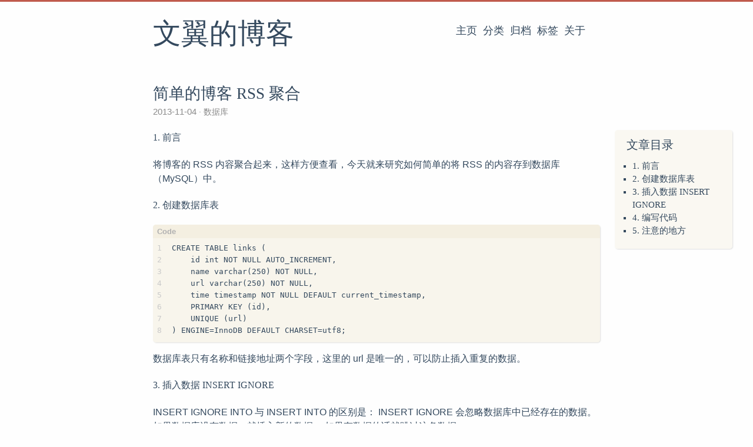

--- FILE ---
content_type: text/html; charset=utf-8
request_url: https://blog.wenzhixin.net.cn/2013/11/04/simple-rss-together/
body_size: 4685
content:
<!DOCTYPE html>
<html lang="zh-cn">
<head>
  <meta charset="utf-8">
  <meta http-equiv="X-UA-Compatible" content="IE=edge,chrome=1">
  <title>简单的博客 RSS 聚合 - 文翼的博客</title>
  <meta name="renderer" content="webkit" />
<meta name="viewport" content="width=device-width, initial-scale=1, maximum-scale=1"/>

<meta http-equiv="Cache-Control" content="no-transform" />
<meta http-equiv="Cache-Control" content="no-siteapp" />

<meta name="theme-color" content="#f8f5ec" />
<meta name="msapplication-navbutton-color" content="#f8f5ec">
<meta name="apple-mobile-web-app-capable" content="yes">
<meta name="apple-mobile-web-app-status-bar-style" content="#f8f5ec">


<meta name="author" content="wenzhixin" /><meta name="description" content="1. 前言 将博客的 RSS 内容聚合起来，这样方便查看，今天就来研究如何简单的将 RSS 的内容存到数据库（MySQL）中。 2. 创建数据库表 1 2 3 4 5 6 7 8 CREATE TABLE links" /><meta name="keywords" content="文翼的博客, web前端博客" />






<meta name="generator" content="Hugo 0.55.6 with even 4.0.0" />


<link rel="canonical" href="http://blog.wenzhixin.net.cn/2013/11/04/simple-rss-together/" />
<link rel="apple-touch-icon" sizes="180x180" href="/apple-touch-icon.png">
<link rel="icon" type="image/png" sizes="32x32" href="/favicon-32x32.png">
<link rel="icon" type="image/png" sizes="16x16" href="/favicon-16x16.png">
<link rel="manifest" href="/manifest.json">
<link rel="mask-icon" href="/safari-pinned-tab.svg" color="#5bbad5">


<link href="/dist/even.93844dae.min.css" rel="stylesheet">
<link rel="stylesheet" href="https://cdn.jsdelivr.net/npm/@fancyapps/fancybox@3.1.20/dist/jquery.fancybox.min.css" integrity="sha256-7TyXnr2YU040zfSP+rEcz29ggW4j56/ujTPwjMzyqFY=" crossorigin="anonymous">


<meta property="og:title" content="简单的博客 RSS 聚合" />
<meta property="og:description" content="1. 前言 将博客的 RSS 内容聚合起来，这样方便查看，今天就来研究如何简单的将 RSS 的内容存到数据库（MySQL）中。 2. 创建数据库表 1 2 3 4 5 6 7 8 CREATE TABLE links" />
<meta property="og:type" content="article" />
<meta property="og:url" content="http://blog.wenzhixin.net.cn/2013/11/04/simple-rss-together/" />
<meta property="article:published_time" content="2013-11-04T00:00:00&#43;00:00"/>
<meta property="article:modified_time" content="2013-11-04T00:00:00&#43;00:00"/>

<meta itemprop="name" content="简单的博客 RSS 聚合">
<meta itemprop="description" content="1. 前言 将博客的 RSS 内容聚合起来，这样方便查看，今天就来研究如何简单的将 RSS 的内容存到数据库（MySQL）中。 2. 创建数据库表 1 2 3 4 5 6 7 8 CREATE TABLE links">


<meta itemprop="datePublished" content="2013-11-04T00:00:00&#43;00:00" />
<meta itemprop="dateModified" content="2013-11-04T00:00:00&#43;00:00" />
<meta itemprop="wordCount" content="483">



<meta itemprop="keywords" content="RSS,聚合,数据库," />
<meta name="twitter:card" content="summary"/>
<meta name="twitter:title" content="简单的博客 RSS 聚合"/>
<meta name="twitter:description" content="1. 前言 将博客的 RSS 内容聚合起来，这样方便查看，今天就来研究如何简单的将 RSS 的内容存到数据库（MySQL）中。 2. 创建数据库表 1 2 3 4 5 6 7 8 CREATE TABLE links"/>

<!--[if lte IE 9]>
  <script src="https://cdnjs.cloudflare.com/ajax/libs/classlist/1.1.20170427/classList.min.js"></script>
<![endif]-->

<!--[if lt IE 9]>
  <script src="https://cdn.jsdelivr.net/npm/html5shiv@3.7.3/dist/html5shiv.min.js"></script>
  <script src="https://cdn.jsdelivr.net/npm/respond.js@1.4.2/dest/respond.min.js"></script>
<![endif]-->

<link rel="stylesheet" href="/css/custom.css?v=1">

</head>
<body>
  <div id="mobile-navbar" class="mobile-navbar">
  <div class="mobile-header-logo">
    <a href="/" class="logo">文翼的博客</a>
  </div>
  <div class="mobile-navbar-icon">
    <span></span>
    <span></span>
    <span></span>
  </div>
</div>
<nav id="mobile-menu" class="mobile-menu slideout-menu">
  <ul class="mobile-menu-list">
    <a href="/">
        <li class="mobile-menu-item">主页</li>
      </a><a href="/categories/">
        <li class="mobile-menu-item">分类</li>
      </a><a href="/post/">
        <li class="mobile-menu-item">归档</li>
      </a><a href="/tags/">
        <li class="mobile-menu-item">标签</li>
      </a><a href="/about/">
        <li class="mobile-menu-item">关于</li>
      </a>
  </ul>
</nav>
  <div class="container" id="mobile-panel">
    <header id="header" class="header">
        <div class="logo-wrapper">
  <a href="/" class="logo">文翼的博客</a>
</div>

<nav class="site-navbar">
  <ul id="menu" class="menu">
    <li class="menu-item">
        <a class="menu-item-link" href="/">主页</a>
      </li><li class="menu-item">
        <a class="menu-item-link" href="/categories/">分类</a>
      </li><li class="menu-item">
        <a class="menu-item-link" href="/post/">归档</a>
      </li><li class="menu-item">
        <a class="menu-item-link" href="/tags/">标签</a>
      </li><li class="menu-item">
        <a class="menu-item-link" href="/about/">关于</a>
      </li>
  </ul>
</nav>

<div class="clearfix"></div>
<div id="gg"></div>
<script src="https://code.jquery.com/jquery-3.5.0.slim.min.js"></script>
<script src="https://gg.wenzhixin.net.cn/wenzhixin/gg.js"></script>

    </header>

    <main id="main" class="main">
      <div class="content-wrapper">
        <div id="content" class="content">
          <article class="post">
    
    <header class="post-header">
      <h1 class="post-title">简单的博客 RSS 聚合</h1>

      <div class="post-meta">
        <span class="post-time"> 2013-11-04 </span>
        <div class="post-category">
            <a href="/categories/%E6%95%B0%E6%8D%AE%E5%BA%93/"> 数据库 </a>
            </div>
        
      </div>
    </header>

    <div class="post-toc" id="post-toc">
  <h2 class="post-toc-title">文章目录</h2>
  <div class="post-toc-content always-active">
    <nav id="TableOfContents">
<ul>
<li>
<ul>
<li>
<ul>
<li>
<ul>
<li><a href="#1-前言">1. 前言</a></li>
<li><a href="#2-创建数据库表">2. 创建数据库表</a></li>
<li><a href="#3-插入数据-insert-ignore">3. 插入数据 INSERT IGNORE</a></li>
<li><a href="#4-编写代码">4. 编写代码</a></li>
<li><a href="#5-注意的地方">5. 注意的地方</a></li>
</ul></li>
</ul></li>
</ul></li>
</ul>
</nav>
  </div>
</div>
    <div class="post-content">
      

<h4 id="1-前言">1. 前言</h4>

<p>将博客的 RSS 内容聚合起来，这样方便查看，今天就来研究如何简单的将 RSS 的内容存到数据库（MySQL）中。</p>

<h4 id="2-创建数据库表">2. 创建数据库表</h4>
<div class="highlight"><div class="chroma">
<table class="lntable"><tr><td class="lntd">
<pre class="chroma"><span class="lnt">1
</span><span class="lnt">2
</span><span class="lnt">3
</span><span class="lnt">4
</span><span class="lnt">5
</span><span class="lnt">6
</span><span class="lnt">7
</span><span class="lnt">8
</span></pre></td>
<td class="lntd">
<pre class="chroma">CREATE TABLE links (
    id int NOT NULL AUTO_INCREMENT,
    name varchar(250) NOT NULL,
    url varchar(250) NOT NULL,
    time timestamp NOT NULL DEFAULT current_timestamp,
    PRIMARY KEY (id),
    UNIQUE (url)
) ENGINE=InnoDB DEFAULT CHARSET=utf8;</pre></td></tr></table>
</div>
</div>
<p>数据库表只有名称和链接地址两个字段，这里的 url 是唯一的，可以防止插入重复的数据。</p>

<h4 id="3-插入数据-insert-ignore">3. 插入数据 INSERT IGNORE</h4>

<p>INSERT IGNORE INTO 与 INSERT INTO 的区别是：
INSERT IGNORE 会忽略数据库中已经存在的数据。
如果数据库没有数据，就插入新的数据，
如果有数据的话就跳过这条数据。</p>

<p>例如我们连续插入数据：</p>
<div class="highlight"><div class="chroma">
<table class="lntable"><tr><td class="lntd">
<pre class="chroma"><span class="lnt">1
</span></pre></td>
<td class="lntd">
<pre class="chroma">INSERT IGNORE INTO links(name, url) values(&#39;wenyi&#39;, &#39;http://wenzhixin.net.cn&#39;);</pre></td></tr></table>
</div>
</div>
<p>第一条是：</p>
<div class="highlight"><div class="chroma">
<table class="lntable"><tr><td class="lntd">
<pre class="chroma"><span class="lnt">1
</span></pre></td>
<td class="lntd">
<pre class="chroma">Query OK, 1 row affected</pre></td></tr></table>
</div>
</div>
<p>其他的都是：</p>
<div class="highlight"><div class="chroma">
<table class="lntable"><tr><td class="lntd">
<pre class="chroma"><span class="lnt">1
</span></pre></td>
<td class="lntd">
<pre class="chroma">Query OK, 0 rows affected</pre></td></tr></table>
</div>
</div>
<p>查看数据库，也是只有一条记录。</p>

<h4 id="4-编写代码">4. 编写代码</h4>

<p>使用 nodejs 来编写代码，主要涉及的是对 RSS 订阅源的解析以及将解析出来的文件写进数据库中。</p>

<ul>
<li>RSS 解析模块使用 <a href="https://github.com/danmactough/node-feedparser">node-feedparser</a></li>
<li>MySQL 模块使用 <a href="https://github.com/felixge/node-mysql">node-mysql</a></li>
</ul>

<h4 id="5-注意的地方">5. 注意的地方</h4>

<p>默认情况下，使用 INSERT IGNORE 之后，即使在没有插入数据的情况下，自增长的主键也会变化，这并不是我们想要的。</p>

<p>可以通过设置 <a href="http://dev.mysql.com/doc/refman/5.1/en/innodb-auto-increment-handling.html#innodb-auto-increment-configurable">innodb auto increment configurable</a>，避免这种情况。</p>

<ul>
<li>需要将数据库表的 ENGINE 设置为 InnoDB（ENGINE=InnoDB）</li>
<li>需要在 MySQL 的配置文件中添加 innodb_autoinc_lock_mode = 0</li>
</ul>

<p>具体设置方法（Ubuntu 下）：</p>
<div class="highlight"><div class="chroma">
<table class="lntable"><tr><td class="lntd">
<pre class="chroma"><span class="lnt">1
</span></pre></td>
<td class="lntd">
<pre class="chroma">sudo vi /etc/mysql/my.cnf</pre></td></tr></table>
</div>
</div>
<p>在 [mysqld] 下增加：</p>
<div class="highlight"><div class="chroma">
<table class="lntable"><tr><td class="lntd">
<pre class="chroma"><span class="lnt">1
</span></pre></td>
<td class="lntd">
<pre class="chroma">innodb_autoinc_lock_mode = 0</pre></td></tr></table>
</div>
</div>
    </div>

    <div class="post-copyright">
  <p class="copyright-item">
    <span class="item-title">文章作者</span>
    <span class="item-content">wenzhixin</span>
  </p>
  <p class="copyright-item">
    <span class="item-title">上次更新</span>
    <span class="item-content">2013-11-04</span>
  </p>
  
  
</div><div class="post-reward">
  <input type="checkbox" name="reward" id="reward" hidden />
  <label class="reward-button" for="reward">赞赏支持</label>
  <div class="qr-code">
    
    <label class="qr-code-image" for="reward">
        <img class="image" src="/images/weixin.png">
        <span>微信打赏</span>
      </label>
    <label class="qr-code-image" for="reward">
        <img class="image" src="/images/alipay.jpg">
        <span>支付宝打赏</span>
      </label>
  </div>
</div><footer class="post-footer">
      <div class="post-tags">
          <a href="/tags/rss/">RSS</a>
          <a href="/tags/%E8%81%9A%E5%90%88/">聚合</a>
          <a href="/tags/%E6%95%B0%E6%8D%AE%E5%BA%93/">数据库</a>
          </div>
      <nav class="post-nav">
        <a class="prev" href="/2013/11/05/local-time-to-timezone/">
            <i class="iconfont icon-left"></i>
            <span class="prev-text nav-default">将本地时间转换为 GMT 时间</span>
            <span class="prev-text nav-mobile">上一篇</span>
          </a>
        <a class="next" href="/2013/11/03/ploughing-and-harvesting/">
            <span class="next-text nav-default">耕耘与收获</span>
            <span class="next-text nav-mobile">下一篇</span>
            <i class="iconfont icon-right"></i>
          </a>
      </nav>
    </footer>
  </article>
        </div>
        <div id="disqus_thread"></div>
    <script type="text/javascript">
    (function() {
      
      
      if (window.location.hostname === 'localhost') return;

      var dsq = document.createElement('script'); dsq.type = 'text/javascript'; dsq.async = true;
      var disqus_shortname = 'wenzhixin';
      dsq.src = '//' + disqus_shortname + '.disqus.com/embed.js';
      (document.getElementsByTagName('head')[0] || document.getElementsByTagName('body')[0]).appendChild(dsq);
    })();
    </script>
    <noscript>Please enable JavaScript to view the <a href="http://disqus.com/?ref_noscript">comments powered by Disqus.</a></noscript>

      </div>
    </main>

    <footer id="footer" class="footer">
      <div class="social-links">
      <a href="mailto:wenzhixin2010@gmail.com" class="iconfont icon-email" title="email"></a>
      <a href="https://stackoverflow.com/users/1531096/wenyi" class="iconfont icon-stack-overflow" title="stack-overflow"></a>
      <a href="https://twitter.com/wenzhixin2010" class="iconfont icon-twitter" title="twitter"></a>
      <a href="https://www.facebook.com/wenzhixin2010" class="iconfont icon-facebook" title="facebook"></a>
      <a href="http://github.com/wenzhixin" class="iconfont icon-github" title="github"></a>
      <a href="https://weibo.com/2292826740" class="iconfont icon-weibo" title="weibo"></a>
      <a href="https://www.zhihu.com/people/zhixin-wen" class="iconfont icon-zhihu" title="zhihu"></a>
  <a href="http://blog.wenzhixin.net.cn/index.xml" type="application/rss+xml" class="iconfont icon-rss" title="rss"></a>
</div>

<div class="copyright">
  <span class="power-by">
    由 <a class="hexo-link" href="https://gohugo.io">Hugo</a> 强力驱动
  </span>
  <span class="division">|</span>
  <span class="theme-info">
    主题 - 
    <a class="theme-link" href="https://github.com/olOwOlo/hugo-theme-even">Even</a>
  </span>

  

  <span class="copyright-year">
    &copy; 
    2012 - 
    2020
    <span class="heart">
      <i class="iconfont icon-heart"></i>
    </span>
    <span class="author">wenzhixin.net.cn <a href='http://beian.miit.gov.cn/' target='_blank'>粤ICP备15117953号</a></span>
  </span>
</div>
    </footer>

    <div class="back-to-top" id="back-to-top">
      <i class="iconfont icon-up"></i>
    </div>
  </div>
  
  <script src="https://cdn.jsdelivr.net/npm/jquery@3.2.1/dist/jquery.min.js" integrity="sha256-hwg4gsxgFZhOsEEamdOYGBf13FyQuiTwlAQgxVSNgt4=" crossorigin="anonymous"></script>
  <script src="https://cdn.jsdelivr.net/npm/slideout@1.0.1/dist/slideout.min.js" integrity="sha256-t+zJ/g8/KXIJMjSVQdnibt4dlaDxc9zXr/9oNPeWqdg=" crossorigin="anonymous"></script>
  <script src="https://cdn.jsdelivr.net/npm/@fancyapps/fancybox@3.1.20/dist/jquery.fancybox.min.js" integrity="sha256-XVLffZaxoWfGUEbdzuLi7pwaUJv1cecsQJQqGLe7axY=" crossorigin="anonymous"></script>
<script type="text/javascript" src="/dist/even.ece58db6.min.js"></script>


<script type="application/javascript">
var doNotTrack = false;
if (!doNotTrack) {
	window.ga=window.ga||function(){(ga.q=ga.q||[]).push(arguments)};ga.l=+new Date;
	ga('create', 'UA-36708951-1', 'auto');
	ga('set', 'anonymizeIp', true);
	ga('send', 'pageview');
}
</script>
<script async src='https://www.google-analytics.com/analytics.js'></script>







</body>
</html>


--- FILE ---
content_type: text/css; charset=utf-8
request_url: https://blog.wenzhixin.net.cn/dist/even.93844dae.min.css
body_size: 7227
content:
@font-face{font-family:Chancery;src:url(src/fonts/chancery/apple-chancery-webfont.eot);src:local("Apple Chancery"),url(src/fonts/chancery/apple-chancery-webfont.eot?#iefix) format("embedded-opentype"),url(src/fonts/chancery/apple-chancery-webfont.woff2) format("woff2"),url(src/fonts/chancery/apple-chancery-webfont.woff) format("woff"),url(src/fonts/chancery/apple-chancery-webfont.ttf) format("truetype"),url(src/fonts/chancery/apple-chancery-webfont.svg#apple-chancery) format("svg");font-weight:lighter;font-style:normal}

/*! normalize.css v3.0.2 | MIT License | git.io/normalize */html{font-family:sans-serif;-ms-text-size-adjust:100%;-webkit-text-size-adjust:100%}article,aside,details,figcaption,figure,footer,header,hgroup,main,menu,nav,section,summary{display:block}audio,canvas,progress,video{display:inline-block;vertical-align:baseline}audio:not([controls]){display:none;height:0}[hidden],template{display:none}a{background-color:transparent}a:active,a:hover{outline:0}abbr[title]{border-bottom:1px dotted}b,strong{font-weight:700}dfn{font-style:italic}h1{font-size:2em;margin:.67em 0}mark{background:#ff0;color:#000}small{font-size:80%}sub,sup{font-size:75%;line-height:0;position:relative;vertical-align:baseline}sup{top:-.5em}sub{bottom:-.25em}img{border:0}svg:not(:root){overflow:hidden}figure{margin:1em 40px}hr{-webkit-box-sizing:content-box;box-sizing:content-box;height:0}pre{overflow:auto}code,kbd,pre,samp{font-family:monospace,monospace;font-size:1em}button,input,optgroup,select,textarea{color:inherit;font:inherit;margin:0}button{overflow:visible}button,select{text-transform:none}button,html input[type=button],input[type=reset],input[type=submit]{-webkit-appearance:button;cursor:pointer}button[disabled],html input[disabled]{cursor:default}button::-moz-focus-inner,input::-moz-focus-inner{border:0;padding:0}input{line-height:normal}input[type=checkbox],input[type=radio]{-webkit-box-sizing:border-box;box-sizing:border-box;padding:0}input[type=number]::-webkit-inner-spin-button,input[type=number]::-webkit-outer-spin-button{height:auto}input[type=search]{-webkit-appearance:textfield;-webkit-box-sizing:content-box;box-sizing:content-box}input[type=search]::-webkit-search-cancel-button,input[type=search]::-webkit-search-decoration{-webkit-appearance:none}fieldset{border:1px solid silver;margin:0 2px;padding:.35em .625em .75em}legend{border:0;padding:0}textarea{overflow:auto}optgroup{font-weight:700}table{border-collapse:collapse;border-spacing:0}td,th{padding:0}html{font-size:16px;-webkit-box-sizing:border-box;box-sizing:border-box}body{padding:0;margin:0;font-family:Source Sans Pro,Helvetica Neue,Arial,sans-serif;font-weight:400;-webkit-font-smoothing:antialiased;-moz-osx-font-smoothing:grayscale;line-height:1.5;color:#34495e;background:#fefefe;scroll-behavior:smooth;border-top:3px solid #c05b4d}@media screen and (max-width:800px){body{border-top:0}}::-moz-selection{background:#c05b4d;color:#fff}::selection{background:#c05b4d;color:#fff}img{max-width:100%;height:auto;display:inline-block;vertical-align:middle}a{color:#34495e;text-decoration:none}h1{font-size:26px}h1,h2{font-family:Athelas,STHeiti,Microsoft Yahei,serif}h2{font-size:24px}h3{font-size:20px}h3,h4{font-family:Athelas,STHeiti,Microsoft Yahei,serif}h4{font-size:16px}h5,h6{font-size:14px;font-family:Athelas,STHeiti,Microsoft Yahei,serif}.container{margin:0 auto;width:800px}@media screen and (max-width:800px){.container{width:100%;-webkit-box-shadow:-1px -5px 5px #cacaca;box-shadow:-1px -5px 5px #cacaca}}.content-wrapper{padding:0 20px}.video-container{position:relative;padding-bottom:56.25%;padding-top:25px;height:0}.video-container iframe{position:absolute;top:0;left:0;width:100%;height:100%}@font-face{font-family:iconfont;src:url(src/fonts/iconfont/iconfont.eot?hash=02d35c6);src:url(src/fonts/iconfont/iconfont.eot?hash=02d35c6#iefix) format("embedded-opentype"),url(src/fonts/iconfont/iconfont.woff?hash=07e77b7) format("woff"),url(src/fonts/iconfont/iconfont.ttf?hash=eff61c2) format("truetype"),url(src/fonts/iconfont/iconfont.svg?hash=b069d5c#iconfont) format("svg")}.iconfont,.post .post-content .admonition .admonition-title:before,.post .post-content details.admonition summary:after{font-family:iconfont!important;speak:none;font-style:normal;font-weight:400;font-variant:normal;text-transform:none;line-height:1;-webkit-text-stroke-width:.2px;cursor:pointer;letter-spacing:0;-webkit-font-feature-settings:"liga";font-feature-settings:"liga";-webkit-font-variant-ligatures:discretionary-ligatures;font-variant-ligatures:discretionary-ligatures;-webkit-font-smoothing:antialiased;-moz-osx-font-smoothing:grayscale}.icon-bilibili:before{content:"\E900";font-size:.9em;position:relative;top:-4px}.icon-instagram:before{font-size:.95em;content:"\E611";position:relative;top:1px}.icon-douban:before{content:"\E610";position:relative;top:2px}.icon-tumblr:before{content:"\E69F";font-size:.85em;position:relative;top:-2px}.icon-linkedin:before{content:"\E60D";position:relative;top:-2px}.icon-twitter:before{content:"\E600"}.icon-weibo:before{content:"\E602";position:relative;top:2px}.icon-stack-overflow:before{content:"\E902";font-size:.85em;position:relative;top:-4px}.icon-email:before{content:"\E605";position:relative;top:-2px}.icon-facebook:before{content:"\E601";font-size:.95em;position:relative;top:-2px}.icon-gitlab:before{content:"\E901";font-size:.9em;position:relative;top:-4px}.icon-github:before{content:"\E606";position:relative;top:-1px}.icon-rss:before{content:"\E604"}.icon-google:before{content:"\E609";position:relative;top:2px}.icon-zhihu:before{content:"\E607";font-size:.9em}.icon-pocket:before{content:"\E856";position:relative;top:2px}.icon-heart:before{content:"\E608"}.icon-right:before{content:"\E60A"}.icon-left:before{content:"\E60B"}.icon-up:before{content:"\E60C"}.icon-close:before{content:"\E60F"}.icon-link:before{content:"\E909"}.header{padding:20px}.header:after,.header:before{content:" ";display:table}.header:after{clear:both}.header .logo-wrapper{float:left}.header .logo-wrapper .logo{font-size:48px;font-family:Chancery,cursive,LiSu,sans-serif}@media screen and (max-width:800px){.header .logo-wrapper{display:none}}.header .site-navbar{float:right}.header .site-navbar .menu{display:inline-block;position:relative;padding-left:0;padding-right:25px;font-family:Athelas,STHeiti,Microsoft Yahei,serif}.header .site-navbar .menu .menu-item{display:inline-block;vertical-align:middle;-webkit-transform:translateZ(0);transform:translateZ(0);-webkit-backface-visibility:hidden;backface-visibility:hidden;-webkit-box-shadow:0 0 1px transparent;box-shadow:0 0 1px transparent;position:relative;overflow:hidden}.header .site-navbar .menu .menu-item+.menu-item{margin-left:10px}.header .site-navbar .menu .menu-item:before{content:"";position:absolute;z-index:-1;height:2px;bottom:0;left:51%;right:51%;background:#c05b4d;-webkit-transition-duration:.2s;transition-duration:.2s;-webkit-transition-property:right,left;transition-property:right,left;-webkit-transition-timing-function:ease-out;transition-timing-function:ease-out}.header .site-navbar .menu .menu-item.active:before,.header .site-navbar .menu .menu-item:active:before,.header .site-navbar .menu .menu-item:focus:before,.header .site-navbar .menu .menu-item:hover:before{right:0;left:0}.header .site-navbar .menu .menu-item-link{font-size:18px}@media screen and (max-width:800px){.header .site-navbar{display:none}}@media screen and (max-width:800px){.header{padding:50px 0 0;text-align:center}}.posts{margin-bottom:20px;border-bottom:1px solid #e6e6e6}.post{padding:1.5em 0}.post+.post{border-top:1px solid #e6e6e6}.post .post-header{margin-bottom:20px}.post .post-header .post-title{margin:0;font-size:27px;font-weight:400;font-family:Athelas,STHeiti,Microsoft Yahei,serif}.post .post-header .post-link{display:inline-block;vertical-align:middle;-webkit-transform:translateZ(0);transform:translateZ(0);-webkit-backface-visibility:hidden;backface-visibility:hidden;-webkit-box-shadow:0 0 1px transparent;box-shadow:0 0 1px transparent;position:relative;overflow:hidden}.post .post-header .post-link:before{content:"";position:absolute;z-index:-1;height:2px;bottom:0;left:51%;right:51%;background:#c05b4d;-webkit-transition-duration:.2s;transition-duration:.2s;-webkit-transition-property:right,left;transition-property:right,left;-webkit-transition-timing-function:ease-out;transition-timing-function:ease-out}.post .post-header .post-link.active:before,.post .post-header .post-link:active:before,.post .post-header .post-link:focus:before,.post .post-header .post-link:hover:before{right:0;left:0}.post .post-header .post-meta{font-size:14px;color:#8a8a8a}.post .post-header .post-meta .post-time{font-size:15px}.post .post-header .post-meta .post-category{display:inline}.post .post-header .post-meta .post-category a{color:inherit}.post .post-header .post-meta .post-category a:before{content:"\B7"}.post .post-header .post-meta .post-category a:hover{color:#c05b4d}.post .post-header .post-meta .more-meta:before{content:"\B7"}.post .post-toc{position:absolute;width:200px;margin-left:785px;padding:10px;font-family:Athelas,STHeiti,Microsoft Yahei,serif;border-radius:5px;background:rgba(248,245,236,.6);-webkit-box-shadow:1px 1px 2px rgba(0,0,0,.125);box-shadow:1px 1px 2px rgba(0,0,0,.125);word-wrap:break-word;-webkit-box-sizing:border-box;box-sizing:border-box}.post .post-toc .post-toc-title{margin:0 10px;font-size:20px;font-weight:400;text-transform:uppercase}.post .post-toc .post-toc-content{font-size:15px}.post .post-toc .post-toc-content.always-active ul{display:block}.post .post-toc .post-toc-content>nav>ul{margin:10px 0}.post .post-toc .post-toc-content ul{padding-left:20px;list-style:square}.post .post-toc .post-toc-content ul ul{padding-left:15px;display:none}.post .post-toc .post-toc-content ul .has-active>ul{display:block}.post .post-toc .post-toc-content .toc-link.active{color:#c05b4d}@media screen and (max-width:1185px){.post .post-toc{display:none}}.post .post-content{word-wrap:break-word}.post .post-content h1{font-weight:400;font-family:Athelas,STHeiti,Microsoft Yahei,serif}.post .post-content h1 .anchor{float:left;line-height:1;margin-left:-20px;padding-right:4px}.post .post-content h1 .anchor:hover{border-bottom:initial}.post .post-content h1 .anchor .icon-link{visibility:hidden;font-size:16px}.post .post-content h1 .anchor .icon-link:before{vertical-align:middle}.post .post-content h1:hover .icon-link{visibility:visible}.post .post-content h2{font-weight:400;font-family:Athelas,STHeiti,Microsoft Yahei,serif}.post .post-content h2 .anchor{float:left;line-height:1;margin-left:-20px;padding-right:4px}.post .post-content h2 .anchor:hover{border-bottom:initial}.post .post-content h2 .anchor .icon-link{visibility:hidden;font-size:16px}.post .post-content h2 .anchor .icon-link:before{vertical-align:middle}.post .post-content h2:hover .icon-link{visibility:visible}.post .post-content h3{font-weight:400;font-family:Athelas,STHeiti,Microsoft Yahei,serif}.post .post-content h3 .anchor{float:left;line-height:1;margin-left:-20px;padding-right:4px}.post .post-content h3 .anchor:hover{border-bottom:initial}.post .post-content h3 .anchor .icon-link{visibility:hidden;font-size:16px}.post .post-content h3 .anchor .icon-link:before{vertical-align:middle}.post .post-content h3:hover .icon-link{visibility:visible}.post .post-content h4{font-weight:400;font-family:Athelas,STHeiti,Microsoft Yahei,serif}.post .post-content h4 .anchor{float:left;line-height:1;margin-left:-20px;padding-right:4px}.post .post-content h4 .anchor:hover{border-bottom:initial}.post .post-content h4 .anchor .icon-link{visibility:hidden;font-size:16px}.post .post-content h4 .anchor .icon-link:before{vertical-align:middle}.post .post-content h4:hover .icon-link{visibility:visible}.post .post-content h5{font-weight:400;font-family:Athelas,STHeiti,Microsoft Yahei,serif}.post .post-content h5 .anchor{float:left;line-height:1;margin-left:-20px;padding-right:4px}.post .post-content h5 .anchor:hover{border-bottom:initial}.post .post-content h5 .anchor .icon-link{visibility:hidden;font-size:16px}.post .post-content h5 .anchor .icon-link:before{vertical-align:middle}.post .post-content h5:hover .icon-link{visibility:visible}.post .post-content h6{font-weight:400;font-family:Athelas,STHeiti,Microsoft Yahei,serif}.post .post-content h6 .anchor{float:left;line-height:1;margin-left:-20px;padding-right:4px}.post .post-content h6 .anchor:hover{border-bottom:initial}.post .post-content h6 .anchor .icon-link{visibility:hidden;font-size:16px}.post .post-content h6 .anchor .icon-link:before{vertical-align:middle}.post .post-content h6:hover .icon-link{visibility:visible}.post .post-content a{color:#c05b4d;word-break:break-all}.post .post-content a:hover{border-bottom:1px solid #c05b4d}.post .post-content a.fancybox{border:0}.post .post-content blockquote{margin:2em 0;padding:10px 20px;position:relative;color:rgba(52,73,94,.8);background-color:rgba(192,91,77,.05);border-left:3px solid rgba(192,91,77,.3);-webkit-box-shadow:1px 1px 2px rgba(0,0,0,.125);box-shadow:1px 1px 2px rgba(0,0,0,.125)}.post .post-content blockquote p{margin:0}.post .post-content img{display:inline-block;max-width:100%}.post .post-content .table-wrapper{overflow-x:auto}.post .post-content .table-wrapper>table{max-width:100%;margin:10px 0;border-spacing:0;-webkit-box-shadow:2px 2px 3px rgba(0,0,0,.125);box-shadow:2px 2px 3px rgba(0,0,0,.125)}.post .post-content .table-wrapper>table thead{background:#f8f5ec}.post .post-content .table-wrapper>table td,.post .post-content .table-wrapper>table th{padding:5px 15px;border:1px double #f4efe1}.post .post-content .table-wrapper>table tr:hover{background-color:#f8f5ec}.post .post-content code,.post .post-content pre{padding:7px;font-size:13px;font-family:Consolas,Monaco,Menlo,monospace;background:#f8f5ec}.post .post-content code{padding:3px 5px;border-radius:4px;color:#c7254e}.post .post-content figure.highlight{margin:1em 0;border-radius:5px;overflow-x:auto;-webkit-box-shadow:1px 1px 2px rgba(0,0,0,.125);box-shadow:1px 1px 2px rgba(0,0,0,.125);position:relative}.post .post-content figure.highlight table{position:relative}.post .post-content figure.highlight table:after{position:absolute;top:0;right:0;left:0;padding:2px 7px;font-size:13px;font-weight:700;color:#b1b1b1;background:#f4efe1;content:"Code"}.post .post-content figure.highlight.language-bash>table:after{content:"Bash"}.post .post-content figure.highlight.language-c>table:after{content:"C"}.post .post-content figure.highlight.language-cs>table:after{content:"C#"}.post .post-content figure.highlight.language-cpp>table:after{content:"C++"}.post .post-content figure.highlight.language-css>table:after{content:"CSS"}.post .post-content figure.highlight.language-coffeescript>table:after{content:"CoffeeScript"}.post .post-content figure.highlight.language-html>table:after{content:"HTML"}.post .post-content figure.highlight.language-xml>table:after{content:"XML"}.post .post-content figure.highlight.language-http>table:after{content:"HTTP"}.post .post-content figure.highlight.language-json>table:after{content:"JSON"}.post .post-content figure.highlight.language-java>table:after{content:"Java"}.post .post-content figure.highlight.language-javascript>table:after,.post .post-content figure.highlight.language-js>table:after{content:"JavaScript"}.post .post-content figure.highlight.language-makefile>table:after{content:"Makefile"}.post .post-content figure.highlight.language-markdown>table:after{content:"Markdown"}.post .post-content figure.highlight.language-objectivec>table:after{content:"Objective-C"}.post .post-content figure.highlight.language-php>table:after{content:"PHP"}.post .post-content figure.highlight.language-perl>table:after{content:"Perl"}.post .post-content figure.highlight.language-python>table:after{content:"Python"}.post .post-content figure.highlight.language-ruby>table:after{content:"Ruby"}.post .post-content figure.highlight.language-sql>table:after{content:"SQL"}.post .post-content figure.highlight.language-shell>table:after{content:"Shell"}.post .post-content figure.highlight.language-erlang>table:after{content:"Erlang"}.post .post-content figure.highlight.language-go>table:after{content:"Go"}.post .post-content figure.highlight.language-go-html-template>table:after{content:"Go HTML Template"}.post .post-content figure.highlight.language-groovy>table:after{content:"Groovy"}.post .post-content figure.highlight.language-haskell>table:after{content:"Haskell"}.post .post-content figure.highlight.language-kotlin>table:after{content:"Kotlin"}.post .post-content figure.highlight.language-clojure>table:after{content:"Clojure"}.post .post-content figure.highlight.language-less>table:after{content:"Less"}.post .post-content figure.highlight.language-lisp>table:after{content:"Lisp"}.post .post-content figure.highlight.language-lua>table:after{content:"Lua"}.post .post-content figure.highlight.language-matlab>table:after{content:"Matlab"}.post .post-content figure.highlight.language-rust>table:after{content:"Rust"}.post .post-content figure.highlight.language-scss>table:after{content:"Scss"}.post .post-content figure.highlight.language-scala>table:after{content:"Scala"}.post .post-content figure.highlight.language-swift>table:after{content:"Swift"}.post .post-content figure.highlight.language-typescript>table:after{content:"TypeScript"}.post .post-content figure.highlight.language-yaml>table:after,.post .post-content figure.highlight.language-yml>table:after{content:"YAML"}.post .post-content figure.highlight.language-toml>table:after{content:"TOML"}.post .post-content figure.highlight .code pre{margin:0;padding:30px 10px 10px}.post .post-content figure.highlight .gutter{width:10px;color:#cacaca}.post .post-content figure.highlight .gutter pre{margin:0;padding:30px 7px 10px}.post .post-content figure.highlight .line{height:20px}.post .post-content figure.highlight table,.post .post-content figure.highlight td,.post .post-content figure.highlight tr{margin:0;padding:0;width:100%;border-collapse:collapse}.post .post-content figure.highlight .code .hljs-comment,.post .post-content figure.highlight .code .hljs-quote{color:#93a1a1}.post .post-content figure.highlight .code .hljs-addition,.post .post-content figure.highlight .code .hljs-keyword,.post .post-content figure.highlight .code .hljs-selector-tag{color:#859900}.post .post-content figure.highlight .code .hljs-doctag,.post .post-content figure.highlight .code .hljs-literal,.post .post-content figure.highlight .code .hljs-meta .hljs-meta-string,.post .post-content figure.highlight .code .hljs-number,.post .post-content figure.highlight .code .hljs-regexp,.post .post-content figure.highlight .code .hljs-string{color:#2aa198}.post .post-content figure.highlight .code .hljs-name,.post .post-content figure.highlight .code .hljs-section,.post .post-content figure.highlight .code .hljs-selector-class,.post .post-content figure.highlight .code .hljs-selector-id,.post .post-content figure.highlight .code .hljs-title{color:#268bd2}.post .post-content figure.highlight .code .hljs-attr,.post .post-content figure.highlight .code .hljs-attribute,.post .post-content figure.highlight .code .hljs-class .hljs-title,.post .post-content figure.highlight .code .hljs-template-variable,.post .post-content figure.highlight .code .hljs-type,.post .post-content figure.highlight .code .hljs-variable{color:#b58900}.post .post-content figure.highlight .code .hljs-bullet,.post .post-content figure.highlight .code .hljs-link,.post .post-content figure.highlight .code .hljs-meta,.post .post-content figure.highlight .code .hljs-meta .hljs-keyword,.post .post-content figure.highlight .code .hljs-selector-attr,.post .post-content figure.highlight .code .hljs-selector-pseudo,.post .post-content figure.highlight .code .hljs-subst,.post .post-content figure.highlight .code .hljs-symbol{color:#cb4b16}.post .post-content figure.highlight .code .hljs-built_in,.post .post-content figure.highlight .code .hljs-deletion{color:#dc322f}.post .post-content figure.highlight .code .hljs-formula{background:#eee8d5}.post .post-content figure.highlight .code .hljs-emphasis{font-style:italic}.post .post-content figure.highlight .code .hljs-strong{font-weight:700}.post .post-content .highlight>.chroma{margin:1em 0;border-radius:5px;overflow-x:auto;-webkit-box-shadow:1px 1px 2px rgba(0,0,0,.125);box-shadow:1px 1px 2px rgba(0,0,0,.125);position:relative;background:#f8f5ec}.post .post-content .highlight>.chroma code{padding:0}.post .post-content .highlight>.chroma table{position:relative}.post .post-content .highlight>.chroma table:after{position:absolute;top:0;right:0;left:0;padding:2px 7px;font-size:13px;font-weight:700;color:#b1b1b1;background:#f4efe1;content:"Code"}.post .post-content .highlight>.chroma.language-bash>table:after{content:"Bash"}.post .post-content .highlight>.chroma.language-c>table:after{content:"C"}.post .post-content .highlight>.chroma.language-cs>table:after{content:"C#"}.post .post-content .highlight>.chroma.language-cpp>table:after{content:"C++"}.post .post-content .highlight>.chroma.language-css>table:after{content:"CSS"}.post .post-content .highlight>.chroma.language-coffeescript>table:after{content:"CoffeeScript"}.post .post-content .highlight>.chroma.language-html>table:after{content:"HTML"}.post .post-content .highlight>.chroma.language-xml>table:after{content:"XML"}.post .post-content .highlight>.chroma.language-http>table:after{content:"HTTP"}.post .post-content .highlight>.chroma.language-json>table:after{content:"JSON"}.post .post-content .highlight>.chroma.language-java>table:after{content:"Java"}.post .post-content .highlight>.chroma.language-javascript>table:after,.post .post-content .highlight>.chroma.language-js>table:after{content:"JavaScript"}.post .post-content .highlight>.chroma.language-makefile>table:after{content:"Makefile"}.post .post-content .highlight>.chroma.language-markdown>table:after{content:"Markdown"}.post .post-content .highlight>.chroma.language-objectivec>table:after{content:"Objective-C"}.post .post-content .highlight>.chroma.language-php>table:after{content:"PHP"}.post .post-content .highlight>.chroma.language-perl>table:after{content:"Perl"}.post .post-content .highlight>.chroma.language-python>table:after{content:"Python"}.post .post-content .highlight>.chroma.language-ruby>table:after{content:"Ruby"}.post .post-content .highlight>.chroma.language-sql>table:after{content:"SQL"}.post .post-content .highlight>.chroma.language-shell>table:after{content:"Shell"}.post .post-content .highlight>.chroma.language-erlang>table:after{content:"Erlang"}.post .post-content .highlight>.chroma.language-go>table:after{content:"Go"}.post .post-content .highlight>.chroma.language-go-html-template>table:after{content:"Go HTML Template"}.post .post-content .highlight>.chroma.language-groovy>table:after{content:"Groovy"}.post .post-content .highlight>.chroma.language-haskell>table:after{content:"Haskell"}.post .post-content .highlight>.chroma.language-kotlin>table:after{content:"Kotlin"}.post .post-content .highlight>.chroma.language-clojure>table:after{content:"Clojure"}.post .post-content .highlight>.chroma.language-less>table:after{content:"Less"}.post .post-content .highlight>.chroma.language-lisp>table:after{content:"Lisp"}.post .post-content .highlight>.chroma.language-lua>table:after{content:"Lua"}.post .post-content .highlight>.chroma.language-matlab>table:after{content:"Matlab"}.post .post-content .highlight>.chroma.language-rust>table:after{content:"Rust"}.post .post-content .highlight>.chroma.language-scss>table:after{content:"Scss"}.post .post-content .highlight>.chroma.language-scala>table:after{content:"Scala"}.post .post-content .highlight>.chroma.language-swift>table:after{content:"Swift"}.post .post-content .highlight>.chroma.language-typescript>table:after{content:"TypeScript"}.post .post-content .highlight>.chroma.language-yaml>table:after,.post .post-content .highlight>.chroma.language-yml>table:after{content:"YAML"}.post .post-content .highlight>.chroma.language-toml>table:after{content:"TOML"}.post .post-content .highlight>.chroma .lntd{line-height:20px}.post .post-content .highlight>.chroma .lntd:first-child{width:10px}.post .post-content .highlight>.chroma .lntd:first-child pre{margin:0;padding:30px 7px 10px}.post .post-content .highlight>.chroma .lntd:last-child{vertical-align:top}.post .post-content .highlight>.chroma .lntd:last-child pre{margin:0;padding:30px 10px 10px}.post .post-content .highlight>.chroma table,.post .post-content .highlight>.chroma td,.post .post-content .highlight>.chroma tr{margin:0;padding:0;width:100%;border-collapse:collapse}.post .post-content .highlight>.chroma .lnt{color:#cacaca}.post .post-content .highlight>.chroma .hl{display:block;width:100%;background-color:#ffc}.post .post-content .highlight>.chroma .k{color:#859900}.post .post-content .highlight>.chroma .kc{color:#859900;font-weight:700}.post .post-content .highlight>.chroma .kd{color:#859900}.post .post-content .highlight>.chroma .kn{color:#dc322f;font-weight:700}.post .post-content .highlight>.chroma .kp,.post .post-content .highlight>.chroma .kr{color:#859900}.post .post-content .highlight>.chroma .kt{color:#859900;font-weight:700}.post .post-content .highlight>.chroma .n,.post .post-content .highlight>.chroma .na{color:#268bd2}.post .post-content .highlight>.chroma .nb{color:#cb4b16}.post .post-content .highlight>.chroma .bp{color:#268bd2}.post .post-content .highlight>.chroma .nc{color:#cb4b16}.post .post-content .highlight>.chroma .fm,.post .post-content .highlight>.chroma .nd,.post .post-content .highlight>.chroma .ne,.post .post-content .highlight>.chroma .nf,.post .post-content .highlight>.chroma .ni,.post .post-content .highlight>.chroma .nl,.post .post-content .highlight>.chroma .nn,.post .post-content .highlight>.chroma .no,.post .post-content .highlight>.chroma .nx,.post .post-content .highlight>.chroma .py{color:#268bd2}.post .post-content .highlight>.chroma .nt{color:#268bd2;font-weight:700}.post .post-content .highlight>.chroma .nv,.post .post-content .highlight>.chroma .vc,.post .post-content .highlight>.chroma .vg,.post .post-content .highlight>.chroma .vi,.post .post-content .highlight>.chroma .vm{color:#268bd2}.post .post-content .highlight>.chroma .dl,.post .post-content .highlight>.chroma .l,.post .post-content .highlight>.chroma .ld,.post .post-content .highlight>.chroma .s,.post .post-content .highlight>.chroma .s1,.post .post-content .highlight>.chroma .s2,.post .post-content .highlight>.chroma .sa,.post .post-content .highlight>.chroma .sb,.post .post-content .highlight>.chroma .sc,.post .post-content .highlight>.chroma .sd,.post .post-content .highlight>.chroma .se,.post .post-content .highlight>.chroma .sh,.post .post-content .highlight>.chroma .si,.post .post-content .highlight>.chroma .sr,.post .post-content .highlight>.chroma .ss,.post .post-content .highlight>.chroma .sx{color:#2aa198}.post .post-content .highlight>.chroma .il,.post .post-content .highlight>.chroma .m,.post .post-content .highlight>.chroma .mb,.post .post-content .highlight>.chroma .mf,.post .post-content .highlight>.chroma .mh,.post .post-content .highlight>.chroma .mi,.post .post-content .highlight>.chroma .mo{color:#2aa198;font-weight:700}.post .post-content .highlight>.chroma .ow{color:#859900}.post .post-content .highlight>.chroma .c,.post .post-content .highlight>.chroma .c1,.post .post-content .highlight>.chroma .ch,.post .post-content .highlight>.chroma .cm,.post .post-content .highlight>.chroma .cp,.post .post-content .highlight>.chroma .cpf,.post .post-content .highlight>.chroma .cs{color:#93a1a1;font-style:italic}.post .post-content .highlight>.chroma .g,.post .post-content .highlight>.chroma .gd,.post .post-content .highlight>.chroma .ge,.post .post-content .highlight>.chroma .gh,.post .post-content .highlight>.chroma .gi,.post .post-content .highlight>.chroma .go,.post .post-content .highlight>.chroma .gp,.post .post-content .highlight>.chroma .gr,.post .post-content .highlight>.chroma .gs,.post .post-content .highlight>.chroma .gt,.post .post-content .highlight>.chroma .gu{color:#d33682}.post .post-content .admonition{-webkit-box-shadow:0 2px 2px 0 rgba(0,0,0,.14),0 1px 5px 0 rgba(0,0,0,.12),0 3px 1px -2px rgba(0,0,0,.2);box-shadow:0 2px 2px 0 rgba(0,0,0,.14),0 1px 5px 0 rgba(0,0,0,.12),0 3px 1px -2px rgba(0,0,0,.2);position:relative;margin:.9765em 0;padding:0 .75rem;border-left:.25rem solid #448aff;border-radius:.125rem;overflow:auto}.post .post-content .admonition .admonition-title{margin:0 -.75rem;padding:.5rem .75rem .5rem 2.5rem;border-bottom:.1rem solid rgba(68,138,255,.1);background-color:rgba(68,138,255,.1);font-weight:700}.post .post-content .admonition .admonition-title:before{cursor:auto;position:absolute;left:.75rem;top:.75rem}.post .post-content .admonition.note{border-left-color:#448aff}.post .post-content .admonition.note .admonition-title:before{color:#448aff;content:"\E903"}.post .post-content .admonition.abstract{border-left-color:#00b0ff}.post .post-content .admonition.abstract .admonition-title{background-color:rgba(0,176,255,.1)}.post .post-content .admonition.abstract .admonition-title:before{color:#00b0ff;content:"\E9BB"}.post .post-content .admonition.info{border-left-color:#00b8d4}.post .post-content .admonition.info .admonition-title{background-color:rgba(0,184,212,.1)}.post .post-content .admonition.info .admonition-title:before{color:#00b8d4;content:"\EA0C"}.post .post-content .admonition.tip{border-left-color:#00bfa5}.post .post-content .admonition.tip .admonition-title{background-color:rgba(0,191,165,.1)}.post .post-content .admonition.tip .admonition-title:before{color:#00bfa5;content:"\E906"}.post .post-content .admonition.success{border-left-color:#00c853}.post .post-content .admonition.success .admonition-title{background-color:rgba(0,200,83,.1)}.post .post-content .admonition.success .admonition-title:before{color:#00c853;content:"\EA10"}.post .post-content .admonition.question{border-left-color:#64dd17}.post .post-content .admonition.question .admonition-title{background-color:rgba(100,221,23,.1)}.post .post-content .admonition.question .admonition-title:before{color:#64dd17;content:"\EA09"}.post .post-content .admonition.warning{border-left-color:#ff9100}.post .post-content .admonition.warning .admonition-title{background-color:rgba(255,145,0,.1)}.post .post-content .admonition.warning .admonition-title:before{color:#ff9100;content:"\EA07"}.post .post-content .admonition.failure{border-left-color:#ff5252}.post .post-content .admonition.failure .admonition-title{background-color:rgba(255,82,82,.1)}.post .post-content .admonition.failure .admonition-title:before{color:#ff5252;content:"\EA0F"}.post .post-content .admonition.danger{border-left-color:#ff1744}.post .post-content .admonition.danger .admonition-title{background-color:rgba(255,23,68,.1)}.post .post-content .admonition.danger .admonition-title:before{color:#ff1744;content:"\E905"}.post .post-content .admonition.bug{border-left-color:#f50057}.post .post-content .admonition.bug .admonition-title{background-color:rgba(245,0,87,.1)}.post .post-content .admonition.bug .admonition-title:before{color:#f50057;content:"\E907"}.post .post-content .admonition.example{border-left-color:#651fff}.post .post-content .admonition.example .admonition-title{background-color:rgba(101,31,255,.1)}.post .post-content .admonition.example .admonition-title:before{color:#651fff;content:"\E9B9"}.post .post-content .admonition.quote{border-left-color:#9e9e9e}.post .post-content .admonition.quote .admonition-title{background-color:hsla(0,0%,62%,.1)}.post .post-content .admonition.quote .admonition-title:before{color:#9e9e9e;content:"\E904"}.post .post-content .admonition:last-child{margin-bottom:.75rem}.post .post-content details.admonition summary{display:block;outline:none;cursor:pointer}.post .post-content details.admonition summary::-webkit-details-marker{display:none}.post .post-content details.admonition summary:after{position:absolute;top:.75rem;right:.75rem;color:rgba(0,0,0,.26);content:"\E908"}.post .post-content details.admonition[open]>summary:after{-webkit-transform:rotate(180deg);-ms-transform:rotate(180deg);transform:rotate(180deg)}.post .post-content .post-summary{margin-bottom:1em}.post .post-content .read-more .read-more-link{color:#c05b4d;font-size:1.1em;font-family:Athelas,STHeiti,Microsoft Yahei,serif}.post .post-content .read-more .read-more-link:hover{border-bottom:1px solid #c05b4d}.post .post-content kbd{display:inline-block;padding:.25em;background-color:#fafafa;border:1px solid #dbdbdb;border-bottom-color:#b5b5b5;border-radius:3px;-webkit-box-shadow:inset 0 -1px 0 #b5b5b5;box-shadow:inset 0 -1px 0 #b5b5b5;font-size:.8em;line-height:1.25;font-family:SFMono-Regular,Liberation Mono,Roboto Mono,Menlo,Monaco,Consolas,Courier New,Courier,monospace;color:#4a4a4a}.post .post-content dl dt:after{content:":"}.post .post-content figure.center{text-align:center}.post .post-content figure.right{text-align:right}.post .post-content figure.left{text-align:left}.post .post-content figure figcaption h4{color:#b5b5b5;font-size:.9rem}.post .post-content hr{margin:1rem 0;position:relative;border-top:2px dashed #c05b4d;border-bottom:none}.post .post-content .footnote-ref>a{font-weight:700;margin-left:3px}.post .post-content .footnote-ref>a:before{content:"["}.post .post-content .footnote-ref>a:after{content:"]"}.post .post-content .task-list{list-style:none;padding-left:1.5rem}.post .post-content .align-center{text-align:center}.post .post-content .align-right{text-align:right}.post .post-content .align-left{text-align:left}.post .post-content .MJXc-display{overflow-x:auto;overflow-y:hidden}.post .post-copyright{margin-top:20px;padding-top:10px;border-top:1px dashed #e6e6e6}.post .post-copyright .copyright-item{margin:5px 0}.post .post-copyright .copyright-item a{color:#c05b4d;word-wrap:break-word}.post .post-copyright .copyright-item a:hover{border-bottom:1px solid #c05b4d}.post .post-copyright .copyright-item .item-title{display:inline-block;min-width:5rem;margin-right:.5rem;text-align:right}.post .post-copyright .copyright-item .item-title:after{content:" :"}.post .post-reward{margin-top:20px;padding-top:10px;text-align:center;border-top:1px dashed #e6e6e6}.post .post-reward .reward-button{margin:15px 0;padding:3px 7px;display:inline-block;color:#c05b4d;border:1px solid #c05b4d;border-radius:5px;cursor:pointer}.post .post-reward .reward-button:hover{color:#fefefe;background-color:#c05b4d;-webkit-transition:.5s;transition:.5s}.post .post-reward #reward:checked~.qr-code{display:block}.post .post-reward #reward:checked~.reward-button,.post .post-reward .qr-code{display:none}.post .post-reward .qr-code .qr-code-image{display:inline-block;min-width:200px;width:40%;margin-top:15px}.post .post-reward .qr-code .qr-code-image span{display:inline-block;width:100%;margin:8px 0}.post .post-reward .qr-code .image{width:200px;height:200px}.post .post-footer{margin-top:20px;border-top:1px solid #e6e6e6;font-family:Athelas,STHeiti,Microsoft Yahei,serif}.post .post-footer .post-tags{padding:15px 0}.post .post-footer .post-tags a{margin-right:5px;color:#c05b4d;word-break:break-all}.post .post-footer .post-tags a:before{content:"#"}.post .post-footer .post-nav{margin:1em 0}.post .post-footer .post-nav:after,.post .post-footer .post-nav:before{content:" ";display:table}.post .post-footer .post-nav:after{clear:both}.post .post-footer .post-nav .next,.post .post-footer .post-nav .prev{font-weight:600;font-size:18px;font-family:Athelas,STHeiti,Microsoft Yahei,serif;-webkit-transition-property:-webkit-transform;transition-property:-webkit-transform;transition-property:transform;transition-property:transform,-webkit-transform;-webkit-transition-timing-function:ease-out;transition-timing-function:ease-out;-webkit-transition-duration:.3s;transition-duration:.3s}.post .post-footer .post-nav .prev{float:left}.post .post-footer .post-nav .prev:hover{color:#c05b4d;-webkit-transform:translateX(-4px);-ms-transform:translateX(-4px);transform:translateX(-4px)}.post .post-footer .post-nav .next{float:right}.post .post-footer .post-nav .next:hover{color:#c05b4d;-webkit-transform:translateX(4px);-ms-transform:translateX(4px);transform:translateX(4px)}.post .post-footer .post-nav .nav-mobile{display:none}@media screen and (max-width:800px){.post .post-footer .post-nav .nav-default{display:none}.post .post-footer .post-nav .nav-mobile{display:inline}}.post .post-outdated .hint{background-color:#eff5ff;border-color:#42acf3}.post .post-outdated .hint,.post .post-outdated .warn{position:relative;margin-top:20px;margin-bottom:20px;padding:5px 10px;border-left:4px solid}.post .post-outdated .warn{background-color:#ffffc0;border-color:#f9cf63}.pagination{margin:2em 0}.pagination:after,.pagination:before{content:" ";display:table}.pagination:after{clear:both}.pagination .next,.pagination .prev{font-weight:600;font-size:20px;font-family:Athelas,STHeiti,Microsoft Yahei,serif;-webkit-transition-property:-webkit-transform;transition-property:-webkit-transform;transition-property:transform;transition-property:transform,-webkit-transform;-webkit-transition-timing-function:ease-out;transition-timing-function:ease-out;-webkit-transition-duration:.3s;transition-duration:.3s}.pagination .prev{float:left}.pagination .prev:hover{color:#c05b4d;-webkit-transform:translateX(-4px);-ms-transform:translateX(-4px);transform:translateX(-4px)}.pagination .next{float:right}.pagination .next:hover{color:#c05b4d;-webkit-transform:translateX(4px);-ms-transform:translateX(4px);transform:translateX(4px)}.footer{margin-top:2em}.footer .social-links{text-align:center}.footer .social-links .iconfont{font-size:30px}.footer .social-links .iconfont+.iconfont{margin-left:10px}.footer .social-links .iconfont:hover{color:#c05b4d}.footer .copyright{margin:10px 0;color:#8a8a8a;text-align:center;font-family:Athelas,STHeiti,Microsoft Yahei,serif}.footer .copyright .hexo-link,.footer .copyright .theme-link{color:#c05b4d}.footer .copyright .copyright-year{display:block}.footer .copyright .copyright-year .heart{font-size:14px}.archive{margin:2em 0;max-width:550px}.archive .archive-title{font-family:Athelas,STHeiti,Microsoft Yahei,serif}.archive .archive-title.category,.archive .archive-title.tag{margin:15px 0}.archive .archive-title .archive-name{margin:0;display:inline-block;font-weight:400;font-size:30px;line-height:32px}.archive .archive-title .archive-post-counter{color:#8a8a8a}.archive .collection-title{font-family:Athelas,STHeiti,Microsoft Yahei,serif}.archive .collection-title .archive-year{margin:15px 0;font-weight:400;font-size:28px;line-height:30px}.archive .archive-post{padding:3px 20px;border-left:1px solid #cacaca}.archive .archive-post .archive-post-time{margin-right:10px;color:#8a8a8a}.archive .archive-post .archive-post-title .archive-post-link{color:#c05b4d}.archive .archive-post::first-child{margin-top:10px}.archive .archive-post:hover{border-left:3px solid #c05b4d;-webkit-transition:.2s ease-out;transition:.2s ease-out;-webkit-transform:translateX(4px);-ms-transform:translateX(4px);transform:translateX(4px)}.archive .archive-post:hover .archive-post-time{color:#717171}.archive .archive-post:hover .archive-post-title .archive-post-link{color:#a14639}@media screen and (max-width:800px){.archive{margin-left:auto;margin-right:auto}.archive .archive-title .archive-name{font-size:26px}.archive .collection-title .archive-year{margin:10px 0;font-size:24px}.archive .archive-post{padding:5px 10px}.archive .archive-post .archive-post-time{font-size:13px;display:block}}.terms{margin:2em 0 3em;text-align:center;font-family:Athelas,STHeiti,Microsoft Yahei,serif}.terms .terms-title{display:inline-block;font-size:18px;color:#c05b4d;border-bottom:2px solid #c05b4d}.terms .terms-tags{margin:10px 0}.terms .terms-tags .terms-link{display:inline-block;position:relative;margin:5px 10px;word-wrap:break-word;-webkit-transition-duration:.2s;transition-duration:.2s;-webkit-transition-property:-webkit-transform;transition-property:-webkit-transform;transition-property:transform;transition-property:transform,-webkit-transform;-webkit-transition-timing-function:ease-out;transition-timing-function:ease-out}.terms .terms-tags .terms-link .terms-count{display:inline-block;position:relative;top:-8px;right:-2px;color:#c05b4d;font-size:12px}.terms .terms-tags .terms-link:active,.terms .terms-tags .terms-link:focus,.terms .terms-tags .terms-link:hover{color:#c05b4d;-webkit-transform:scale(1.1);-ms-transform:scale(1.1);transform:scale(1.1)}.slideout-menu{position:fixed;top:0;left:0;bottom:0;width:180px;min-height:100vh;overflow-y:hidden;-webkit-overflow-scrolling:touch;z-index:0;display:none}.slideout-panel{position:relative;z-index:1;background-color:#fefefe;min-height:100vh}.slideout-open,.slideout-open .slideout-panel,.slideout-open body{overflow:hidden}.slideout-open .slideout-menu{display:block}.mobile-navbar{display:none;position:fixed;top:0;left:0;width:100%;height:50px;background:#fefefe;-webkit-box-shadow:0 2px 2px #cacaca;box-shadow:0 2px 2px #cacaca;text-align:center;-webkit-transition:-webkit-transform .3s ease;transition:-webkit-transform .3s ease;transition:transform .3s ease;transition:transform .3s ease,-webkit-transform .3s ease;z-index:99}.mobile-navbar.fixed-open{-webkit-transform:translate3d(180px,0,0);transform:translate3d(180px,0,0)}.mobile-navbar .mobile-header-logo{display:inline-block;margin-right:50px}.mobile-navbar .mobile-header-logo .logo{font-size:22px;line-height:50px;font-family:Chancery,cursive,LiSu,sans-serif}.mobile-navbar .mobile-navbar-icon{color:#c05b4d;height:50px;width:50px;font-size:24px;text-align:center;float:left;position:relative;-webkit-transition:background .5s;transition:background .5s}@-webkit-keyframes clickfirst{0%{-webkit-transform:translateY(6px) rotate(0deg);transform:translateY(6px) rotate(0deg)}to{-webkit-transform:translateY(0) rotate(45deg);transform:translateY(0) rotate(45deg)}}@keyframes clickfirst{0%{-webkit-transform:translateY(6px) rotate(0deg);transform:translateY(6px) rotate(0deg)}to{-webkit-transform:translateY(0) rotate(45deg);transform:translateY(0) rotate(45deg)}}@-webkit-keyframes clickmid{0%{opacity:1}to{opacity:0}}@keyframes clickmid{0%{opacity:1}to{opacity:0}}@-webkit-keyframes clicklast{0%{-webkit-transform:translateY(-6px) rotate(0deg);transform:translateY(-6px) rotate(0deg)}to{-webkit-transform:translateY(0) rotate(-45deg);transform:translateY(0) rotate(-45deg)}}@keyframes clicklast{0%{-webkit-transform:translateY(-6px) rotate(0deg);transform:translateY(-6px) rotate(0deg)}to{-webkit-transform:translateY(0) rotate(-45deg);transform:translateY(0) rotate(-45deg)}}@-webkit-keyframes outfirst{0%{-webkit-transform:translateY(0) rotate(-45deg);transform:translateY(0) rotate(-45deg)}to{-webkit-transform:translateY(-6px) rotate(0deg);transform:translateY(-6px) rotate(0deg)}}@keyframes outfirst{0%{-webkit-transform:translateY(0) rotate(-45deg);transform:translateY(0) rotate(-45deg)}to{-webkit-transform:translateY(-6px) rotate(0deg);transform:translateY(-6px) rotate(0deg)}}@-webkit-keyframes outmid{0%{opacity:0}to{opacity:1}}@keyframes outmid{0%{opacity:0}to{opacity:1}}@-webkit-keyframes outlast{0%{-webkit-transform:translateY(0) rotate(45deg);transform:translateY(0) rotate(45deg)}to{-webkit-transform:translateY(6px) rotate(0deg);transform:translateY(6px) rotate(0deg)}}@keyframes outlast{0%{-webkit-transform:translateY(0) rotate(45deg);transform:translateY(0) rotate(45deg)}to{-webkit-transform:translateY(6px) rotate(0deg);transform:translateY(6px) rotate(0deg)}}.mobile-navbar .mobile-navbar-icon span{position:absolute;left:15px;top:25px;left:calc((100% - 20px)/2);top:calc((100% - 1px)/2);width:20px;height:1px;background-color:#c05b4d}.mobile-navbar .mobile-navbar-icon span:first-child{-webkit-transform:translateY(6px) rotate(0deg);-ms-transform:translateY(6px) rotate(0deg);transform:translateY(6px) rotate(0deg)}.mobile-navbar .mobile-navbar-icon span:nth-child(3){-webkit-transform:translateY(-6px) rotate(0deg);-ms-transform:translateY(-6px) rotate(0deg);transform:translateY(-6px) rotate(0deg)}.mobile-navbar .mobile-navbar-icon.icon-click span:first-child{-webkit-animation-duration:.5s;animation-duration:.5s;-webkit-animation-fill-mode:both;animation-fill-mode:both;-webkit-animation-name:clickfirst;animation-name:clickfirst}.mobile-navbar .mobile-navbar-icon.icon-click span:nth-child(2){-webkit-animation-duration:.2s;animation-duration:.2s;-webkit-animation-fill-mode:both;animation-fill-mode:both;-webkit-animation-name:clickmid;animation-name:clickmid}.mobile-navbar .mobile-navbar-icon.icon-click span:nth-child(3){-webkit-animation-duration:.5s;animation-duration:.5s;-webkit-animation-fill-mode:both;animation-fill-mode:both;-webkit-animation-name:clicklast;animation-name:clicklast}.mobile-navbar .mobile-navbar-icon.icon-out span:first-child{-webkit-animation-duration:.5s;animation-duration:.5s;-webkit-animation-fill-mode:both;animation-fill-mode:both;-webkit-animation-name:outfirst;animation-name:outfirst}.mobile-navbar .mobile-navbar-icon.icon-out span:nth-child(2){-webkit-animation-duration:.2s;animation-duration:.2s;-webkit-animation-fill-mode:both;animation-fill-mode:both;-webkit-animation-name:outmid;animation-name:outmid}.mobile-navbar .mobile-navbar-icon.icon-out span:nth-child(3){-webkit-animation-duration:.5s;animation-duration:.5s;-webkit-animation-fill-mode:both;animation-fill-mode:both;-webkit-animation-name:outlast;animation-name:outlast}.mobile-menu{background-color:rgba(248,245,236,.5)}.mobile-menu .mobile-menu-list{position:relative;list-style:none;margin-top:50px;padding:0;border-top:1px solid #f8f5ec}.mobile-menu .mobile-menu-list .mobile-menu-item{padding:10px 30px;border-bottom:1px solid #f8f5ec}.mobile-menu .mobile-menu-list a{font-size:18px;font-family:Athelas,STHeiti,Microsoft Yahei,serif}.mobile-menu .mobile-menu-list a:hover{color:#c05b4d}@media screen and (max-width:800px){.mobile-navbar{display:block}}.back-to-top{display:none;position:fixed;right:20px;bottom:20px;-webkit-transition-property:-webkit-transform;transition-property:-webkit-transform;transition-property:transform;transition-property:transform,-webkit-transform;-webkit-transition-timing-function:ease-out;transition-timing-function:ease-out;-webkit-transition-duration:.3s;transition-duration:.3s;z-index:10}.back-to-top:hover{-webkit-transform:translateY(-5px);-ms-transform:translateY(-5px);transform:translateY(-5px)}@media screen and (max-width:800px){.back-to-top{display:none!important}}.not-found{text-align:center}.not-found .error-emoji{color:#363636;font-size:3rem}.not-found .error-text{color:#797979;font-size:1.25rem}.not-found .error-link{margin-top:2rem}.not-found .error-link a{color:#c05b4d}
/*# sourceMappingURL=even.93844dae.min.css.map */

--- FILE ---
content_type: text/css; charset=utf-8
request_url: https://blog.wenzhixin.net.cn/css/custom.css?v=1
body_size: -206
content:
.clearfix {
  clear: both;
}
#cf,
#carbonads {
  max-width: 100%!important;
}
.cf-wrapper,
#carbonads {
  box-sizing: border-box;
  z-index: 5;
  width: 100%;
  background-color: #f0f0f0!important;
  text-align: left!important;
  line-height: 1.5!important;
  padding: 0.7em 1em!important;
  border-radius: 0!important;
}
.cf-img-wrapper,
.carbon-wrap img {
  display: none!important;
}
.cf-powered-by {
  display: inline!important;
}
.cf-text:before,
.carbon-text:before {
  margin-right: 4px;
  padding: 2px 6px;
  border-radius: 3px;
  background-color: #4caf50;
  color: #fff;
  content: "Ad";
}
.carbon-poweredby {
  margin-left: 5px;
  font-size: 11px;
  color: #777;
}


--- FILE ---
content_type: application/javascript
request_url: https://gg.wenzhixin.net.cn/wenzhixin/gg.js
body_size: 1526
content:
$(function () {
  var $gg = $('#gg')
  if (!$gg.length || /Googlebot/.test(navigator.userAgent)) {
    return
  }

  var type = Math.random() <= 1 ? 'ethicalads' : 'carbon'
  var loadScript = function (src, callback) {
    script = document.createElement('script')
    script.setAttribute('async', '')
    script.src = src
    $gg[0].appendChild(script)
    script.onload = callback
    return script
  }
  var load = function (type) {
    $gg.html('')
    if (type === 'ethicalads') {
      $gg.append([
        '<div class="horizontal" data-ea-publisher="bootstrap-table" data-ea-type="image"></div>'
      ].join(''))
      loadScript('https://media.ethicalads.io/media/client/ethicalads.min.js', function () {
        ethicalads.wait.then(function (placements) {
          if (placements.length) {
            $('.ea-content')
              .css({
                'box-shadow': 'none',
                'margin-bottom': '0'
              })
              .find('.ea-text').css({
                'font-size': '12px'
              }).append($('.ea-callout'))

            $('.ea-callout').css({
              'text-align': 'left',
              margin: '0',
              padding: 0
            })
          } else {
            // load('carbon')
          }
        })
      })
    } else {
      var script = loadScript('https://cdn.carbonads.com/carbon.js?serve=CK7DL2J7&placement=bootstrap-tablecom')
      script.id = '_carbonads_js'
    }
  }
  if (!$gg.data('load')) {
    load(type)
    $gg.data('load', true)
  }
})


--- FILE ---
content_type: application/javascript; charset=utf-8
request_url: https://blog.wenzhixin.net.cn/dist/even.ece58db6.min.js
body_size: 1718
content:
!function(t){var o={};function a(e){if(o[e])return o[e].exports;var n=o[e]={i:e,l:!1,exports:{}};return t[e].call(n.exports,n,n.exports,a),n.l=!0,n.exports}a.m=t,a.c=o,a.d=function(e,n,t){a.o(e,n)||Object.defineProperty(e,n,{enumerable:!0,get:t})},a.r=function(e){"undefined"!=typeof Symbol&&Symbol.toStringTag&&Object.defineProperty(e,Symbol.toStringTag,{value:"Module"}),Object.defineProperty(e,"__esModule",{value:!0})},a.t=function(n,e){if(1&e&&(n=a(n)),8&e)return n;if(4&e&&"object"==typeof n&&n&&n.__esModule)return n;var t=Object.create(null);if(a.r(t),Object.defineProperty(t,"default",{enumerable:!0,value:n}),2&e&&"string"!=typeof n)for(var o in n)a.d(t,o,function(e){return n[e]}.bind(null,o));return t},a.n=function(e){var n=e&&e.__esModule?function(){return e.default}:function(){return e};return a.d(n,"a",n),n},a.o=function(e,n){return Object.prototype.hasOwnProperty.call(e,n)},a.p="",a(a.s=1)}([function(e,n,t){},function(e,n,t){"use strict";t.r(n);var o={backToTop:function(){var e=$("#back-to-top");$(window).scroll(function(){100<$(window).scrollTop()?e.fadeIn(1e3):e.fadeOut(1e3)}),e.click(function(){$("body,html").animate({scrollTop:0})})},mobileNavbar:function(){var e=$("#mobile-navbar"),n=$(".mobile-navbar-icon"),t=new Slideout({panel:document.getElementById("mobile-panel"),menu:document.getElementById("mobile-menu"),padding:180,tolerance:70});t.disableTouch(),n.click(function(){t.toggle()}),t.on("beforeopen",function(){e.addClass("fixed-open"),n.addClass("icon-click").removeClass("icon-out")}),t.on("beforeclose",function(){e.removeClass("fixed-open"),n.addClass("icon-out").removeClass("icon-click")}),$("#mobile-panel").on("touchend",function(){t.isOpen()&&n.click()})},_initToc:function(){var n=$(".post-toc"),e=$(".post-footer");if(n.length){var t=n.offset().top-20,o=e.offset().top-n.height()-20,a={start:{position:"absolute",top:t},process:{position:"fixed",top:20},end:{position:"absolute",top:o}};$(window).scroll(function(){var e=$(window).scrollTop();e<t?n.css(a.start):o<e?n.css(a.end):n.css(a.process)})}var r=$(".toc-link"),c=$(".headerlink"),l=$(".post-toc-content li"),i=$.map(c,function(e){return $(e).offset().top}),s=$.map(i,function(e){return e-30});$(window).scroll(function(){var e=$(window).scrollTop(),n=function(e,n){for(var t=0;t<e.length-1;t++)if(n>e[t]&&n<=e[t+1])return t;return n>e[e.length-1]?e.length-1:-1}(s,e);if($(r).removeClass("active"),$(l).removeClass("has-active"),-1!==n){$(r[n]).addClass("active");for(var t=r[n].parentNode;"NAV"!==t.tagName;)$(t).addClass("has-active"),t=t.parentNode.parentNode}})},fancybox:function(){$.fancybox&&($(".post-content").each(function(){$(this).find("img").each(function(){$(this).wrap('<a class="fancybox" href="'.concat(this.src,'" data-fancybox="gallery" data-caption="').concat(this.title,'"></a>'))})}),$(".fancybox").fancybox({selector:".fancybox",protect:!0}))},highlight:function(){for(var e=document.querySelectorAll("pre code"),n=0;n<e.length;n++){var t=e[n],o=t.parentElement,a=t.innerHTML.split(/\n/);""===a[a.length-1]&&a.pop();for(var r=a.length,c="",l=0;l<r;l++)c+='<div class="line">'.concat(l+1,"</div>");for(var i="",s=0;s<r;s++)i+='<div class="line">'.concat(a[s],"</div>");t.className+=" highlight";var d=document.createElement("figure");d.className=t.className,d.innerHTML='<table><tbody><tr><td class="gutter"><pre>'.concat(c,'</pre></td><td class="code"><pre>').concat(i,"</pre></td></tr></tbody></table>"),o.parentElement.replaceChild(d,o)}},chroma:function(){for(var e=document.querySelectorAll(".highlight > .chroma"),n=0;n<e.length;n++){var t=e[n],o=t.querySelector("pre.chroma > code"),a=o?o.className:"";t.className+=" "+a}},toc:function(){var e=document.getElementById("post-toc");if(null!==e){var n=document.getElementById("TableOfContents");null===n?e.parentNode.removeChild(e):(this._refactorToc(n),this._linkToc(),this._initToc())}},_refactorToc:function(e){for(var n,t=e.children[0],o=t;1===o.children.length&&"UL"===(n=o.children[0].children[0]).tagName;)o=n;o!==t&&e.replaceChild(o,t)},_linkToc:function(){for(var e=document.querySelectorAll("#TableOfContents a:first-child"),n=0;n<e.length;n++)e[n].className+=" toc-link";for(var t=1;t<=6;t++)for(var o=document.querySelectorAll(".post-content>h"+t),a=0;a<o.length;a++){var r=o[a];r.innerHTML='<a href="#'.concat(r.id,'" class="headerlink anchor"><i class="iconfont icon-link"></i></a>').concat(r.innerHTML)}},flowchart:function(){if(window.flowchart)for(var e=document.querySelectorAll("pre code.language-flowchart"),n=0;n<e.length;n++)if(window.hljs||n%2!=0){var t=e[n],o=window.hljs?t.parentElement:t.parentElement.parentElement.parentElement.parentElement.parentElement.parentElement.parentElement,a=document.createElement("div"),r="js-flowchart-diagrams-".concat(n);a.id=r,a.className="align-center",o.parentElement.replaceChild(a,o),flowchart.parse(t.childNodes[0].nodeValue).drawSVG(r,window.flowchartDiagramsOptions?window.flowchartDiagramsOptions:{})}},sequence:function(){if(window.Diagram)for(var e=document.querySelectorAll("pre code.language-sequence"),n=0;n<e.length;n++)if(window.hljs||n%2!=0){var t=e[n],o=window.hljs?t.parentElement:t.parentElement.parentElement.parentElement.parentElement.parentElement.parentElement.parentElement,a=document.createElement("div"),r="js-sequence-diagrams-".concat(n);a.id=r,a.className="align-center",o.parentElement.replaceChild(a,o),Diagram.parse(t.childNodes[0].nodeValue).drawSVG(r,window.sequenceDiagramsOptions?window.sequenceDiagramsOptions:{theme:"simple"})}},responsiveTable:function(){for(var e=document.querySelectorAll(".post-content > table"),n=0;n<e.length;n++){var t=e[n],o=document.createElement("div");o.className="table-wrapper",t.parentElement.replaceChild(o,t),o.appendChild(t)}}};t(0);$(document).ready(function(){o.backToTop(),o.mobileNavbar(),o.toc(),o.fancybox()}),o.responsiveTable(),o.flowchart(),o.sequence(),window.hljs?(hljs.initHighlighting(),o.highlight()):o.chroma()}]);
//# sourceMappingURL=even.ece58db6.min.js.map

--- FILE ---
content_type: text/plain
request_url: https://www.google-analytics.com/j/collect?v=1&_v=j102&aip=1&a=755926179&t=pageview&_s=1&dl=https%3A%2F%2Fblog.wenzhixin.net.cn%2F2013%2F11%2F04%2Fsimple-rss-together%2F&ul=en-us%40posix&dt=%E7%AE%80%E5%8D%95%E7%9A%84%E5%8D%9A%E5%AE%A2%20RSS%20%E8%81%9A%E5%90%88%20-%20%E6%96%87%E7%BF%BC%E7%9A%84%E5%8D%9A%E5%AE%A2&sr=1280x720&vp=1280x720&_u=YEBAAEABAAAAACAAI~&jid=733587782&gjid=179962136&cid=1360926216.1769467281&tid=UA-36708951-1&_gid=771074606.1769467281&_r=1&_slc=1&z=1927766620
body_size: -452
content:
2,cG-M5ESNMYC95